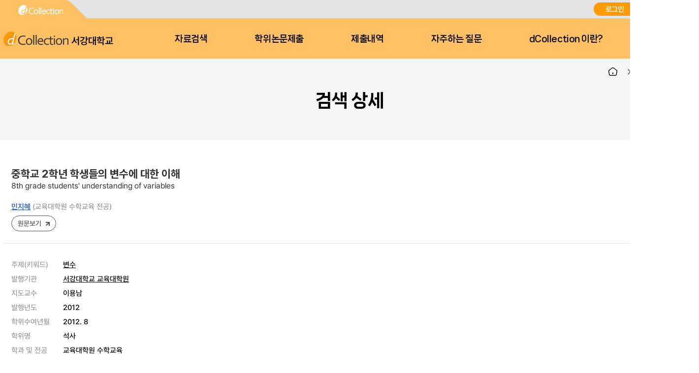

--- FILE ---
content_type: text/html;charset=UTF-8
request_url: https://dcollection.sogang.ac.kr/dcollection/srch/srchDetail/000000047613?navigationSize=10&query=%2B%28%28subject%3A%22%EB%B3%80%EC%88%98%22%29%29&pageSize=10&insCode=211029&searchWhere1=subject&sortDir=desc&searchTotalCount=0&pageNum=1&searchOption=em&rows=10&searthTotalPage=0&treePageNum=1&sortField=score&start=0&ajax=false&searchText=%5B%EC%A3%BC%EC%A0%9C%EC%96%B4%3A+%EB%B3%80%EC%88%98%5D&searchKeyWord1=+%EB%B3%80%EC%88%98
body_size: 28738
content:




























<!DOCTYPE html>
<html lang="ko">
<head>
	<meta http-equiv="Content-Type" content="text/html; charset=utf-8"/>
	<meta http-equiv="X-UA-Compatible" content="IE=edge" />
	<meta name="description" content="디지털 학술정보 유통시스템" />
	<meta name="keyword" content="dCollection, Digital collection, 학술정보 유통시스템, 디지털 학술정보" />
    <title>dCollection 디지털 학술정보 유통시스템</title>
    

































































	 
		
	
	





	<script type="text/javascript">
		var ASK_ADMIN = '관리자에게 문의하시기 바랍니다.';
		var SELECT_DATE = '날짜선택';
		var DELETE = '삭제';		
		var ERROR_PROCESS = '처리중 오류가 발생했습니다.';
		var ERROR_OCCURRED = '오류가 발생했습니다.';
		var SESSION_TIMEOUT = '세션이 만료되었습니다.\n로그인이 필요합니다.';
		var LOGIN_REQUIRED = '로그인이 필요합니다.';
		var AUTH_REQUIRED = '권한이 필요합니다.';
		var REQUIRED_CONTENT = '내용을 입력하세요.';
		var MODIFY_SUCCESS = '수정되었습니다.';
		var DELETE_SUCCESS = '삭제되었습니다.';
		var PROCESS_SUCCESS = '처리되었습니다.';
		var ITEM_NO_MODIFY = '변경사항이 없거나 일치항목이 없습니다.';
		var ITEM_NO_EXIST = '아이템이 없습니다.';
		var ITEM_NO_ACCEPT = '별도제출 아이템은 인수처리할 수 없습니다.';
		var ITEM_NO_SELECT = '선택된 항목이 없습니다.';
		var ITEM_NO_CONVERT = '변환완료되지 않은 아이템은 검증처리할 수 없습니다.';
		var ITEM_NO_RECONVERT = '변환실패 상태의 아이템에 대해서만 재변환이 가능합니다.';
		var ITEM_NO_REJECT = '제출자가 제출한 논문만 반송이 가능합니다.';
		var ITEM_NO_MULTI_REJECT = '하나씩 반송처리할 수 있습니다.';
		var CONFIRM_INSERT = '등록하시겠습니까?';
		var CONFIRM_UPDATE = '수정하시겠습니까?';
		var CONFIRM_DELETE = '삭제하시겠습니까?';
		var CONFIRM_REJECT = '반송처리 하시겠습니까?';
		var CONFIRM_CONVERT = '변환 처리하시겠습니까?';
		var CONFIRM_ACCEPT = '인수 처리하시겠습니까?';
		var CONFIRM_VERIFY = '검증 처리하시겠습니까?';
		var CONFIRM_TRANSFER = '이관 처리하시겠습니까?';
		var CONFIRM_RECONVERT = '재변환 처리하시겠습니까?';
		var CONFIRM_CLEAN_DELETE = '아이템이 영구적으로 삭제됩니다. \n완전삭제하시겠습니까?';
		var CONFIRM_SUBMIT = '논문을 제출완료 처리하시겠습니까?';
		var CONFIRM_RESTORE = '복원하시겠습니까?';
		var CONFIRM_MODIFT_LICENSE = '저작권동의정보를 수정하시겠습니까?';
		var ERROR_TOC = '입력된 목차(책갈피) 정보에 오류가 있습니다.';
		var REQUIRED_TOC = '입력된 목차(책갈피)를 입력하세요.';
		var REQUIRED_PRINT_REASON = '확인서 제출 용도를 입력 해 주세요.';
		var AGREE_INTERNAL = '저작권동의는 하지 않았으나\n학교의 정책상 관내의 이용자에 한해서 원문보기만 제공됩니다.';
		var AGREE_ORIGINAL = '저작권 동의를 하지 않았으므로 원문은 서비스되지 않습니다.\n원문서비스를 원하시면 저작권 동의를 하시기 바랍니다.';
		var ITEM_CHANGE = '정말로 컬렉션 내의 모든 아이템에 일괄적용 하시겠습니까?';
		var WATERMARK_CHANGE = '워터마크 일괄수정 시 해당컬렉션의 전체 아이템이 \n재변환 되어 원문서비스가 중단 될 수 있습니다.\n계속 진행하시겠습니까?';
		var REQUIRED_COLLECTION = '컬렉션을 선택하세요.';
		var TEMP_SAVE_SUCCESS = '임시저장 되었습니다.';
		var SERVICEPRINT_ERROR = '선택 논문은 관리자 처리 후 제출확인서 출력이 가능합니다.(제출 후 3-4일 소요)';
		var AGREEPRINT_ERROR = '선택 논문은 관리자 처리 후 저작권동의서/제출확인서 출력이 가능합니다.(제출 후 1-2일 소요)';
		var SUBMITPRINT_ERROR = '선택 논문은 관리자 처리 후 제출확인서 출력이 가능합니다.(제출 후 2-3일 소요)';
		var NOT_OPENED = '논문제출기간 전입니다.';
		var ALREADY_CLOSED = '논문제출기간이 지났습니다.';
		var ALREADY_SUBMITED = '이미 제출한 컬렉션입니다.';
		var REQUIRED_DOC_MEDIA = '문서나 동영상 파일을 등록하세요.';
		var REQUIRED_DOC = '문서 파일을 등록하세요.';
		var REQUIRED_INJUNJI = '인준지를 등록하세요';
		var REQUIRED_MULTIMEDIA_FILE = '멀티미디어 파일을 등록하세요.';
		var REQUIRED_REFERENCE = '참고문헌을 등록하세요.';
		var VALIDATE_MAX_COUNT = '1개만 등록 가능합니다.';
		var CONFIRM_FILE_DELETE = '파일을 삭제하시겠습니까?';
		var REQUIRED_INPUT_BOX = '선택된 텍스트 상자가 없습니다.';
		var VALIDATE_TYPE_NOT_ALLOWED = '는 허용되지 않는 파일입니다.';
		var VALIDATE_SIZE_TOO_BIG = '의 용량이 너무 큽니다.';
		var TRANSMISSION_CANCEL = '전송이 취소되었습니다.';
		var UPLOAD_INFO1 = '※ 업로드 완료 후에 등록완료 버튼을 누르세요.';
		var UPLOAD_INFO2 = '업로드 완료중 입니다. 파일 사이즈에 따라 소요 시간이 증가됩니다.';
		var UPLOAD_COMPLETE = '100% 업로드 완료.';
		var UPLOAD_ERROR_OCCURRED = '정보 입력 오류가 발생했습니다.';
		var UPLOAD_FILE_ERROR_OCCURRED = '정보 입력 오류가 발생했습니다.';
		var RESTRICT_REASON = '원문서비스 게시일을 지정한 경우 사유서를 도서관에 제출해주시기 바랍니다.';
		var REQUIRED_MULTIMEDIA = '동영상 저작권을 선택하셔야 됩니다.';
		var REQUIRED_ADD_MATERIAL = '추가자료 저작권을 선택하셔야 됩니다.';
		var REQUIRED_REMOVE_MULTIMEDIA = '동영상이나 추가파일을 삭제 후에 원문유형을 변경하세요.';
		var SUBMIT_NOT_MOD = '제출완료 후 논문을 수정할 수 없습니다. 그래도 제출하시겠습니까?';
		var SUBMIT_COMPLETE = '※ 제출하신 논문의 정보를 확인하신 후 반드시 [제출완료] 버튼을 눌러 제출을 완료하시기 바랍니다.';
		
		var context = '/dcollection';
		var docRoot = '/dcollection';
		var lang = 'ko';
		var images = '/dcollection/images';
		var uploadFileSize = 10485760;
		var uploadOriginalFileSize = 524288000;
		var uploadAgreeFileSize = 20971520;
		var multimediaUseType = 'D';
		var multimediaUrl = 'http://www.dcollection.net:7478/hdcm';
		var multiviewUrl = 'http://www.dcollection.net:7478/hdcm/multiView/';
		var multiviewOriginalUrl = 'http://www.dcollection.net:7478/hdcm/multiViewOriginal/';
		var multimediaCloudUrl = 'http://kocw.xcache.kinxcdn.com';
		var multimediaCloudPath = '/DCOLL';
		var multimediaPath = '/multimedia';
		var chunkSize = 10485760;
		var mediaSize = 3221225472;
		var mediaFileSize = 2097152000;
		var mailUse = true;
		var smsUse = false;
		var loginUse = true;
		var linkUse = false;
		var linkUrl = '';
		var isUserTable = true;
		var isUserGateway = false;
		var lasSeriesUse = false;
		var isAdmin = false;
		var isStaff = false;
		var isPrivateMod = false;
		var privateVer = '0';
		var isOrgPdfUse = false;
		//PDF만 제출 여부
		var submiterPdf = true;
		var isniUse = true;
		var doiUse = false;
		var urekaUse = false;
		var urekaUrl = '';
		var agreeSeparateUse = true;
		var converterName = 'unidocs';
		
	</script>

	<link rel="shortcut icon" href="/dcollection/images/favicon.ico" type="image/x-icon" />
	<link rel="icon" href="/dcollection/images/favicon.ico" type="image/x-icon" />
    <link rel="apple-touch-icon-precomposed" sizes="114x114" href="/dcollection/images/apple-touch-icon-114x114-precomposed" />
	<link rel="apple-touch-icon-precomposed" sizes="72x72" href="/dcollection/images/fapple-touch-icon-76x76.png" />
	<link rel="apple-touch-icon-precomposed" sizes="57x57" href="/dcollection/images/apple-touch-icon.png" />
    
    
    	<link rel="stylesheet" type="text/css" href="/dcollection/style/submiter/reset.css">
		<link rel="stylesheet" type="text/css" href="/dcollection/script/swiper/swiper.min.css">
    	<link rel="stylesheet" type="text/css" href="/dcollection/style/submiter/standard.css">
    	<link rel="stylesheet" type="text/css" href="/dcollection/style/submiter/theme/common.css">
		<link rel="stylesheet" type="text/css" href="/dcollection/style/submiter/theme/sub.css">     
	    <link rel="stylesheet" type="text/css" href="/dcollection/style/commons/bootstrap-iso.css" />





	
	
	<link type="text/css" rel="stylesheet" href="/dcollection/js/jqeury-ui/jquery-ui.min.css">
    <link type="text/css" rel="stylesheet" href="/dcollection/js/sticky/jquery.stickytable.css">
	<link type="text/css" rel="stylesheet" href="/dcollection/js/summernote/summernote.css" />

    <script src="/dcollection/js/jquery-cdn/jquery-3.5.1.min.js"></script>
	<script src="/dcollection/js/bootstrap/bootstrap.min.js"></script>
	<script src="/dcollection/js/jquery.popupwindow.js"></script>
	<script src="/dcollection/js/jquery.is_blank.js"></script>
    <script src="/dcollection/js/jqeury-ui/jquery-ui.min.js"></script>
	<script src="/dcollection/js/jquery.fileupload.js"></script>
    <script src="/dcollection/js/jquery.iframe-transport.js"></script>
    <script src="/dcollection/js/jquery.print.js"></script>
	<script src="/dcollection/js/jquery.form.min.js"></script>
	<script src="/dcollection/js/zebra_cookie.js"></script>
    <script src="/dcollection/js/sticky/jquery.stickytable.js"></script>

    <script src="/dcollection/js/summernote/summernote.min.js"></script>
	
		<script src="/dcollection/js/summernote/lang/summernote-ko-KR.min.js"></script>
	
    
    <script src="/dcollection/script/commons/common.js"></script>
    <script src="/dcollection/script/menu.js"></script>
	<script src="/dcollection/script/sub.js"></script>
    <script src="/dcollection/script/swiper/swiper.min.js"></script>

	
	
    <script type="text/javascript" src="/dcollection/script/search/search.js"></script>
</head>
<body >
<!-- 일반이용자 -->
	
		<div id="wrap">
			












<script>
	$(document).ready(function(e){
		//agent check 추가
	    var agent = navigator.userAgent.toLowerCase();
		if ( !((navigator.appName == 'Netscape' && navigator.userAgent.search('Trident') != -1) || (agent.indexOf("msie") != -1)) ) {
			$('.topInfo').hide();
		}

		$(".lang").on('change',function(){
			window.location.href = '/dcollection/srch/srchDetail/000000047613?localeParam='+$(this).val();
	    });
		
		var logoChange = setInterval(function() {					   
		    if($(".logoKor").attr("style").indexOf("display: none;")>-1){
		    	$(".logoEng").toggle();	
		    	$(".logoKor").toggle("slide", { direction: 'down'},2000);		    		    			    			   		    	
		    }else{
		    	$(".logoKor").toggle();	 
		    	$(".logoEng").toggle("slide", { direction: 'down'},2000);	 	     	
		    }		    		     
		}, 6000);	
	});
</script>

	
	
		
		
	











	<div id="header">
		<div class="top">
			<div>
				<div class="quickLink">
					<a href=""><img src="/dcollection/images/ko/common/header/quickLink1.png" alt="dCollection">
					</a>
<!-- 					<a href=""> -->


<!-- 					</a> -->
					
				</div>
				<div class="log">
					
						<a href="/dcollection/login" title="로그인" class="login">로그인</a>
						
					
					


					<select class="lang">
						<option id="lang_ko" value="ko" selected>KOR</option>
						<option id="lang_en" value="en" >ENG</option>
					</select>
				</div>
			</div>
		</div>
		<div class="bottom">
			<div>
				<h1 class="logo">
					<a href="/dcollection/">
						<img src="/dcollection/images/ko/common/header/logo.png" alt="서강대학교"><span>서강대학교</span>
					</a>
				</h1>
				<!-- gnb -->
				<div id="gnb">
					<ul>
						<li>
							<a href="/dcollection/srch/srchSearch">자료검색</a>
							<div>
								
								
									
									
										
										
											
											
											
											
										
										
									
								
								
								<ul>
									
									
										
											
											
												
												
												<li><a href="/dcollection/browse/broDeptDir">학과별</a></li>
											
											
										
									
										
											
											
											
												
												<li><a href="/dcollection/browse/broColDir" >컬렉션</a></li>
											
										
									
									
									<li><a href="/dcollection/browse/broTitList">제목순</a></li>
								</ul>
							</div>
						</li>
						<li class="select">
							<a href="/dcollection/submit/process/help">학위논문제출</a>
						</li>
						<li>
							<a href="/dcollection/submit/submiter/list">제출내역</a>
						</li>
						<li>
							<a href="/dcollection/bbs/faq/faqList/ko">자주하는 질문</a>
						</li>
						<li>
							<a href="/dcollection/intro">dCollection 이란?</a>
						</li>
					</ul>
				</div>
				<!-- //gnb -->
<!-- 				<div class="moveArea" style="width:40px;"> -->

<!-- 					<a href="" class="searchBtn">검색바로가기</a> -->
<!-- 					<div class="searchPop"> -->
<!-- 						<form name="searchFBean" id="" class="searchFrm" method="get" action="/srch/srchResultList"> -->
<!-- 							<fieldset> -->
<!-- 								<legend>검색옵션 선택 및 검색어 입력</legend> -->
<!-- 								<div> -->
<!-- 									<select name="searchWhere1"> -->
<!-- 										<option value="all">전체</option> -->
<!-- 										<option value="title_all">서명</option> -->
<!-- 										<option value="creator_all">저자</option> -->
<!-- 										<option value="publisher_srch">발행처</option> -->
<!-- 										<option value="subject">주제어</option> -->
<!-- 										<option value="advisor">지도교수</option> -->
<!-- 										<option value="major_srch">학과명</option> -->
<!-- 									</select> -->
<!-- 									<div class="inputArea"> -->
<!-- 										<input type="text" name="searchKeyWord1" required="required" placeholder=""> -->

<!-- 									</div> -->
<!-- 								</div> -->
<!-- 							</fieldset> -->
<!-- 						</form> -->
<!-- 					</div> -->

<!-- 				</div> -->
			</div>
		</div>
	</div>

<!-- header -->
			<hr />
			







<script>
	$(document).ready(function(e){
		$('.detailInfo dl dt a.moreOpen').click(function(){
			$(this).hide();
			$(this).parent().parent().find('a.moreClose').show();
			$(this).parent().parent().find('.view').hide();
			$(this).parent().parent().find('.moreView').show();
			$('.detailInfo dl dt a.moreClose').click(function(){
				$(this).hide();
				$(this).parent().parent().find('a.moreOpen').show();
				$(this).parent().parent().find('.view').show();
				$(this).parent().parent().find('.moreView').hide();
				return false;
			});
			return false;

		});


		$("#itemDetailExport").click(function(){
			$(this).target = "_blank";
			$.popupWindow(context+"/srch/popup/srchExportPopup?id=000000047613", {name:'exportPopup',height:750, width:700, scrollbars:true, resizable:true});

		});

		$("#metaView").click(function(){
			$(this).target = "_blank";
			$.popupWindow(context+"/srch/popup/srchMetaViewPopup/000000047613", {name:'metaViewPopup',height:750, width:700, scrollbars:true, resizable:true});

		});
	});

</script>
<link rel="stylesheet" type="text/css" href="/dcollection/style/submiter/search.css">

	
		
		
		
		
		
		
		
		
		
		
		
		
		
		
	

	
		
		
		
		
		
		
		
		
		
		
		
		
		
		
	

	
		
		
		
		
		
		
		
		
		
		
		
		
		
		
	

	
		
		
		
		
		
		
		
		
		
		
		
		
		
		
	

	
		
		
		
		
		
		
		
		
		
		
		
		
		
		
	

	
		
		
		
		
		
		
		
		
		
		
		
		
		
		
	

	
		
		
		
		
		
		
		
		
		
		
		
		
		
		
	

	
		
		
		
		
		
		
		
		
		
		
		
		
		
		
	

	
		
		
		
		
		
		
		
		
		
		
		
		
		
		
	

	
		
		
		
		
		
		
		
		
		
		
		
		
		
		
	

	
		
		
		
		
		
		
		
		
		
		
		
		
		
		
	

	
		
		
		
		
		
		
		
		
		
		
		
		
		
		
	

	
		
		
		
		
		
		
		
		
		
		
		
		
		
		
	

	
		
		
		
		
		
		
		
		
		
		
		
		
		
		
	

	
		
		
		
		
		
		
		
		
		
		
		
		
		
		
	

	
		
		
		
		
		
		
		
		
		
		
		
		
		
		
	

	
		
		
		
		
		
		
		
		
		
		
		
		
		
		
	

	
		
		
		
		
		
		
		
		
		
		
		
		
		
		
	

	
		
		
		
		
		
		
		
		
		
		
		
		
		
		
	

	
		
		
		
		
		
		
		
		
		
		
		
		
		
		
	

	
		
		
		
		
		
		
		
		
		
		
		
		
		
		
	

	
		
		
		
		
		
		
		
		
		
		
		
		
		
		
	

	
		
		
		
		
		
		
		
		
		
		
		
		
		
		
	

	<!-- container -->
		<div class="container">
		
			<div class="containerTop">
				<div>
					<ul class="navigation">
						<li class="home"><a href="/dcollection/"><img src="/dcollection/images/ko/common/ico/home.png" alt="Home"></a></li>
						<li><a href="#">검색</a></li>
						<li class="currentPage"><a href="#">검색 상세</a></li>
					</ul>
					<h2 class="title">검색 상세</h2>
				</div>
			</div>
		
			<div id="content">
				<div class="searchDetail">
					<div class="bookBriefInfo">
						<div class="titArea">
							<h3 class="bookTit">
								중학교 2학년 학생들의 변수에 대한 이해
								
								
								
							</h3>
							<p class="translated">8th grade students&#039; understanding of variables</p>
						</div>
						<ul class="related">
							<li class="writer">
								<a href="/dcollection/srch/srchResultListByLink?keyword=%EB%AF%BC%EC%A7%80%ED%98%9C&field=creator_all">민지혜</a> (교육대학원 수학교육 전공) 
							</li>
							<li class="volume">
								
								
								
								<a href="/dcollection/srch/srchDetail/"></a>
							</li>
						</ul>
						<ul class="bookBtns">
							<li>
								
									
									
										
										
										
											<a class="bookBtn" href="javascript:orgView('000000047613');">원문보기</a>
										
									
								
							</li>
						</ul>
					</div>
					<div class="bookDetailInfo">
						<ul class="detailArea">
							
								
									
										
											
										
										
										
									
								
							
								
									
										
											
										
										
										
									
								
							
								
									
										
											
										
										
										
									
								
							
								
									
										
											
										
										
										
									
								
							
								
									
								
							
								
									
										
											
												
													
														
														
															<li>
																<span class="eleName">주제(키워드)</span>
																<span class="eleMeta">
															 
																
																<a href="/dcollection/srch/srchResultListByLink?keyword=%EB%B3%80%EC%88%98&field=subject">변수</a>
															 
															 	</span>
															 </li>
														
													
													
													
													
													
													
												
											
										
										
										
									
								
							
								
									
										
											
												
													
													
														<li>
															<span class="eleName">발행기관</span>
														
															<span class="eleMeta"><a href="/dcollection/srch/srchResultListByLink?keyword=%EC%84%9C%EA%B0%95%EB%8C%80%ED%95%99%EA%B5%90+%EA%B5%90%EC%9C%A1%EB%8C%80%ED%95%99%EC%9B%90&field=publisher_srch">서강대학교 교육대학원</a></span>
														</li>
													
													
													
													
													
												
											
										
										
										
									
								
							
								
									
										
											
												
													
													
													
													
													
													
														<li>
															<span class="eleName">지도교수</span>
															<span class="eleMeta">이용남</span>
														</li>
													
												
											
										
										
										
									
								
							
								
									
										
											
												
													
													
													
													
													
													
														<li>
															<span class="eleName">발행년도</span>
															<span class="eleMeta">2012</span>
														</li>
													
												
											
										
										
										
									
								
							
								
									
										
											
												
													
													
													
													
													
													
														<li>
															<span class="eleName">학위수여년월</span>
															<span class="eleMeta">2012. 8</span>
														</li>
													
												
											
										
										
										
									
								
							
								
									
								
							
								
									
								
							
								
									
										
											
												
													
													
													
													
													
													
														<li>
															<span class="eleName">학위명</span>
															<span class="eleMeta">석사</span>
														</li>
													
												
											
										
										
										
									
								
							
								
									
										
											
												
													
													
													
													
													
													
														<li>
															<span class="eleName">학과 및 전공</span>
															<span class="eleMeta">교육대학원 수학교육</span>
														</li>
													
												
											
										
										
										
									
								
							
								
									
								
							
								
									
								
							
								
									
								
							
								
									
								
							
								
									
								
							
								
									
										
											
												
													
													
													
														<li>
															<span class="eleName">실제URI</span>
															<span class="eleMeta"><a href="http://www.dcollection.net/handler/sogang/000000047613" target="_blank">http://www.dcollection.net/handler/sogang/000000047613</a></span>
														</li>
													
													
													
													
												
											
										
										
										
									
								
							
								
									
								
							
								
									
										
											
												
													
													
													
													
													
													
														<li>
															<span class="eleName">본문언어</span>
															<span class="eleMeta">한국어</span>
														</li>
													
												
											
										
										
										
									
								
							
								
									
										
											
												
													
													
													
													
													
													
														<li>
															<span class="eleName">저작권</span>
															<span class="eleMeta">서강대학교 논문은 저작권 보호를 받습니다.</span>
														</li>
													
												
											
										
										
										
									
								
							
						</ul>
					</div>
					<div class="bookContents">
						
							
								<div class="bookContent">
									<h4 class="bcTit">초록/요약</h4>
									<p class="bcTxt">
										  이 논문은 Usiskin(1988)이 제안한 대수 학습 유형에 따른 변수의 사용 4가지 중에서 3가지를 Ursini와 Trigueros가 고안한 3UV-model(Ursini &amp; Trigueros, 2001)을 기초로 하여 중학교 2학년 학생들의 변수에 대한 이해도를 분석하였다.
  중학교 2학년 중상위권 학생 30명을 대상으로 시험을 실시하여 3UV-model을 기초로 분석하였을 때 변수개념 3가지를 모두 이해하고 있는지와 각 변수개념에 대하여 어떻게 이해하고 있는지를 알아보았다. 시험지는 중학교 1학년 수학교과서, 익힘책, 교사용지도서를 참고하여 3개의 문항으로 구성했다. 3개의 문항은 3UV-model을 기초로 하여 미지수, 일반화 하는 수, 양 사이의 관계를 나타내는 수를 알아볼 수 있는 문제를 선정하였고, 변수의 개념을 다각도로 질문하기 위해서 각 문항마다 하위문항을 첨가하였다. 시험은 수학수업시간에 45분간 담당수학교사 감독 하에 진행되었다. 
  학생들은 자신이 생각한 연산을 식으로 표현하는 데에 어려움을 느꼈다. 문제의 의미를 제대로 이해하였지만 자신의 계산한 결과나 순서에 맞는 식을 제대로 구하지 못했다. 특히, 괄호의 사용과 등호의 사용이 올바르지 못한 경우가 있었다. 그리고 두 변수를 사용하여 변수 사이의 관계식을 표현할 때, 각 변수의 의미와 종속관계를 잘 이해하지 못하였다. 
  학생들은 미지수의 개념을 제일 먼저 배우기 때문에 변수 개념 중에서 미지수에 대한 이해도가 가장 높았다. 그리고 학생들이 변수에 대한 여러 가지 의미를 이해하는 데에 어려움을 느끼는 것을 해결하기 위해서는 학생들이 어떻게 이해하고 있는지에 대한 연구가 많이 되어야 한다. 그래서 질적 연구를 통한 변수에 대한 이해를 집중 분석한 자료는 교사들의 수업 계획에 많은 도움이 될 것이다.
									</p>
									<a href="" class="moreBtn">more</a>
								</div>
							
							
						
					</div>
				</div>
				<div class="btnBunchType1 mt40">
					<span><a href="#" id="itemDetailExport" class="btnType2">반출</a></span>
					<span><a href="#" id="metaView" class="btnType1">Meta View</a></span>
					
						
						
							<span><a href="/dcollection/srch/srchResultList?searchWhere1=subject&insCode=211029&searchKeyWord1=+%EB%B3%80%EC%88%98&treePageNum=1&query=%2B%28%28subject%3A%22%EB%B3%80%EC%88%98%22%29%29&navigationSize=10&start=0&pageSize=10&rows=10&searthTotalPage=0&pageNum=1&ajax=false&searchText=%5B%EC%A3%BC%EC%A0%9C%EC%96%B4%3A+%EB%B3%80%EC%88%98%5D&sortField=score&searchTotalCount=0&sortDir=desc&searchOption=em" class="btnType2">목록</a></span>
						
					
				</div>
			</div>
		</div>
	<!-- //container -->
				<hr />
			<!-- footer 시작 -->
			


<!-- footer -->
<div id="footer">
	<div>
		<div class="footerMenu">
			
				<ul>
					<li class="privacy"><a href="javascript:popupPolicy();">개인정보처리방침</a></li>
				</ul>
			
		</div>
		<div class="address">
			<address><strong>04107 서울시 마포구 백범로35(신수동) 서강대학교 로욜라도서관</strong></address>
			<p class="copyright">Copyright ⓒ 2004 Loyola Library, Sogang University, All Rights Reserved. <a href="mailto:libcomp@sogang.ac.kr" style="color:#a2a7b3;text-decoration:none;">E-mail to Webmaster</a></p>
		</div>
	</div>
</div>

<script>
function popupPolicy(){
	$.popupWindow(context+'/common/popup/policy', {name:'popupPolicy', height:510, width:510, scrollbars:true});
}
</script>
<!-- //footer -->
			<!-- footer 끝 -->

			<div class="loading" style="display:none">
				<div>
					<img src="/dcollection/images/commons/loading.gif" alt="로딩화면" style="position" />
					<p>LOADING...</p>
				</div>
			</div>
		</div>
	
	
	<!-- 관리자 -->
	

</body>
</html>